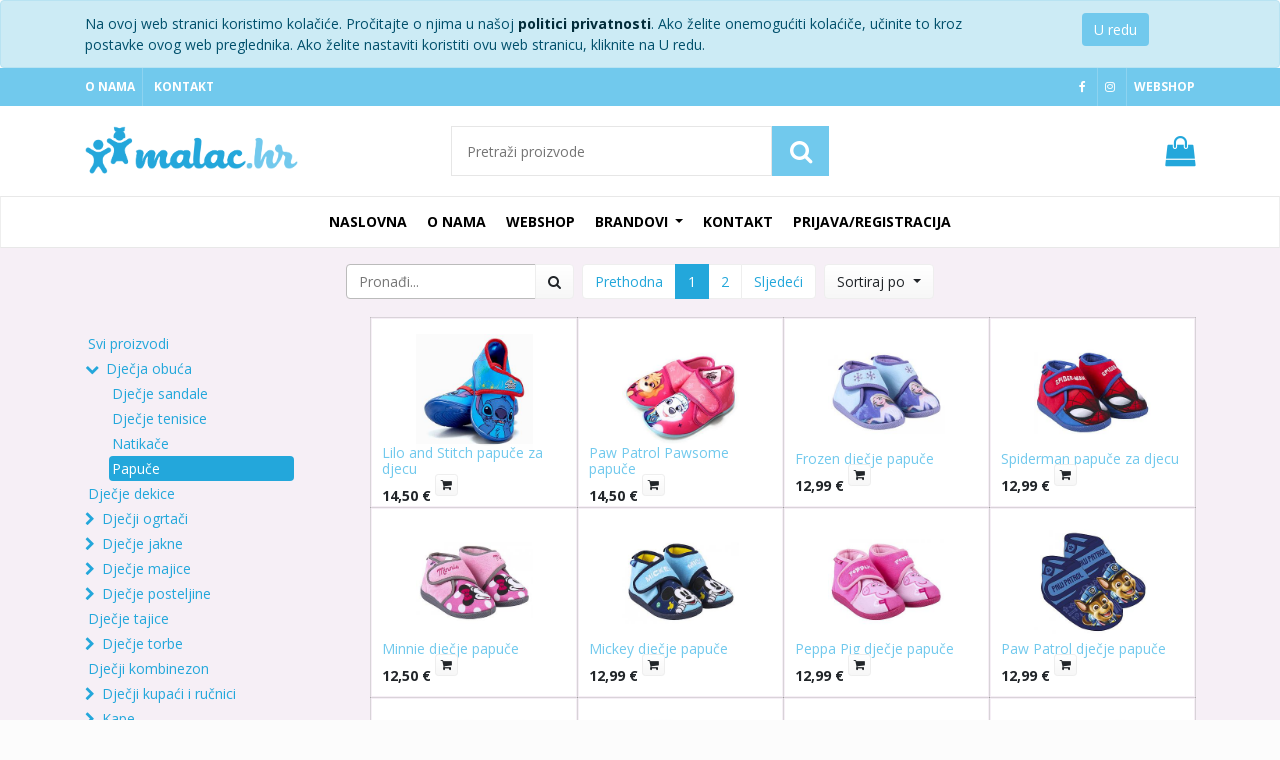

--- FILE ---
content_type: text/html; charset=utf-8
request_url: https://malac.hr/shop/category/djecja-obuca-papuce-25
body_size: 9743
content:

        
        <!DOCTYPE html>
        <html lang="hr-HR" data-website-id="1" data-oe-company-name="MALAC, obrt za trgovinu i usluge, vl. Darija Mićić Krušlin">
            <head>
                <meta charset="utf-8"/>
                <meta http-equiv="X-UA-Compatible" content="IE=edge,chrome=1"/>
                <meta name="viewport" content="width=device-width, initial-scale=1, user-scalable=no"/>
                <meta name="facebook-domain-verification" content="n3ndlanu1njrbeshekxlh7nnq4kv0o"/>

                <title>Webshop | Malac.hr - dječji asortiman za Vaše najmlađe i najslađe</title>
                <link type="image/x-icon" rel="shortcut icon" href="/web/image/website/1/favicon/"/>

                <script type="text/javascript">
                    var odoo = {
                        csrf_token: "93d04ac4f8134ca6a2b9f5036a0ca16ab4bd5459o",
                    };
                </script>
                
                <script>
!function(f,b,e,v,n,t,s)
{if(f.fbq)return;n=f.fbq=function(){n.callMethod?
n.callMethod.apply(n,arguments):n.queue.push(arguments)};
if(!f._fbq)f._fbq=n;n.push=n;n.loaded=!0;n.version='2.0';
n.queue=[];t=b.createElement(e);t.async=!0;
t.src=v;s=b.getElementsByTagName(e)[0];
s.parentNode.insertBefore(t,s)}(window, document,'script',
'https://connect.facebook.net/en_US/fbevents.js');
fbq('init', '106198564774611');
fbq('track', 'PageView');
</script>
<noscript><img height="1" width="1" style="display:none" src="https://www.facebook.com/tr?id=106198564774611&amp;ev=PageView&amp;noscript=1"/></noscript>

            <meta name="generator" content="Odoo"/>

            
            
            
            
            
            
                
                
                
                    
                        <meta property="og:type" content="website"/>
                    
                        <meta property="og:title" content="Papuče | Malac.hr - dječji asortiman za Vaše najmlađe i najslađe"/>
                    
                        <meta property="og:site_name" content="MALAC, obrt za trgovinu i usluge, vl. Darija Mićić Krušlin"/>
                    
                        <meta property="og:url" content="http://malac.hr/shop/category/djecja-obuca-papuce-25"/>
                    
                        <meta property="og:image" content="http://malac.hr/web/image/res.company/1/logo"/>
                    
                
                
                
                    
                        <meta name="twitter:card" content="summary_large_image"/>
                    
                        <meta name="twitter:title" content="Papuče | Malac.hr - dječji asortiman za Vaše najmlađe i najslađe"/>
                    
                        <meta name="twitter:image" content="http://malac.hr/web/image/res.company/1/logo"/>
                    
                
            

            
            
                
                    <link rel="alternate" hreflang="hr" href="http://malac.hr/shop/category/djecja-obuca-papuce-25"/>
                
            

            <script type="text/javascript">
                odoo.session_info = {
                    is_admin: false,
                    is_system: false,
                    is_frontend: true,
                    translationURL: '/website/translations',
                    is_website_user: true,
                    user_id: 4
                };
                
            </script>

            <link type="text/css" rel="stylesheet" href="/web/content/1878-387061d/1/web.assets_common.0.css"/>
            <link type="text/css" rel="stylesheet" href="/web/content/7311-2ae940c/1/web.assets_frontend.0.css"/>
            <link type="text/css" rel="stylesheet" href="/web/content/7312-2ae940c/1/web.assets_frontend.1.css"/>
            
            
            

            <script type="text/javascript" src="/web/content/1881-387061d/1/web.assets_common.js"></script>
            <script type="text/javascript" src="/web/content/7313-2ae940c/1/web.assets_frontend.js"></script>
            
            
            
        
            </head>
            <body>
                
            
        
            
        
        
            
                
                
            
        
        
    
    

            
            
        
    
            
        <div id="wrapwrap" class="   ">
                
        
    <div id="website_cookie_notice" class="container-fluid cc-cookies alert alert-info mb-0" role="alert">
        <div class="container">
            <div class="row">
                <div class="col-sm-10">
                    Na ovoj web stranici koristimo kolačiće. Pročitajte o njima u našoj <a href="/politika-privatnosti" class="alert-link">politici privatnosti</a>. 
                    Ako želite onemogućiti kolaćiče, učinite to kroz postavke ovog web preglednika. Ako želite nastaviti koristiti ovu web stranicu, kliknite na U redu.
                </div>
                <div class="col-sm-2 text-center">
                    <a class="btn btn-primary" href="#" style="background-color: #71C9ED; background-image:none; border:0;">U redu</a>
                </div>
            </div>
        </div>
    </div>

    <header class=" o_affix_enabled">
                   <section class="zaglavlje1">
                        <div class="container">
                            <div class="row">
                                <div class="col-md-4 col-6">
                                    <a href="/o-nama">O nama</a>
                                    <a href="/kontakt">Kontakt</a>
                                </div>
                                <div class="col-md-4">
                                    </div>
                                <div class="col-md-4 col-6">
                                    <a href="https://www.facebook.com/malachrvatska/" target="_blank"><span class="fa fa-facebook-f"></span></a>
                                    <a href="https://www.instagram.com/malac.hr/" target="_blank"><span class="fa fa-instagram"></span></a>
                                    <a href="/shop">Webshop</a>
                                </div>
                            </div>
                        </div>
                    </section>
                    <section class="zaglavlje2">
                        <div class="container">
                            <div class="row">
                                <div class="col-md-3">
                                    <a href="/"><img src="/web/image/1102/malac-logo.png"/></a>
                                </div>
                                <div class="col-md-6">
                                  <form action="/shop" method="get">
                                    <input type="text" name="search" class="search-query oe_search_box" placeholder="Pretraži proizvode" required=""/>
                                    <button type="submit" class="oe_search_button btn-malac" title="Traži">
                                      <i class="fa fa-search"></i>
                                    </button>
                                  </form>
                                </div>
                                <div class="col-md-3">
                                  
                                  <a href="/shop/cart" title="Košarica"><span class="fa fa-shopping-bag"></span> <sup class="o_animate_blink badge badge-malac"></sup></a>
                                </div>
                            </div>
                        </div>
                    </section>
                    <nav class="navbar navbar-expand-md navbar-light bg-light">
                        <div class="container">
                            <a href="/" class="navbar-brand logo">
            <span role="img" aria-label="Logo of MALAC, obrt za trgovinu i usluge, vl. Darija Mićić Krušlin" title="MALAC, obrt za trgovinu i usluge, vl. Darija Mićić Krušlin"><img src="/web/image/res.company/1/logo?unique=2bc0f0b" class="img img-fluid"/></span>
        </a>
    <button type="button" class="navbar-toggler" data-toggle="collapse" data-target="#top_menu_collapse">
                                <span class="navbar-toggler-icon"></span>
                            </button>
                            <div class="collapse navbar-collapse" id="top_menu_collapse">
                                <ul class="nav navbar-nav ml-auto mr-auto text-center o_menu_loading" id="top_menu">
                                    
        
            
    
    <li class="nav-item">
        <a role="menuitem" href="/" class="nav-link ">
            <span>Naslovna</span>
        </a>
    </li>
    

        
            
    
    <li class="nav-item">
        <a role="menuitem" href="/o-nama" class="nav-link ">
            <span>O nama</span>
        </a>
    </li>
    

        
            
    
    <li class="nav-item">
        <a role="menuitem" href="/shop" class="nav-link ">
            <span>Webshop</span>
        </a>
    </li>
    

        
            
    
    
    <li class="nav-item dropdown ">
        <a data-toggle="dropdown" href="#" class="nav-link dropdown-toggle">
            <span>Brandovi</span>
        </a>
        <ul class="dropdown-menu" role="menu">
            
                
    
    <li class="">
        <a role="menuitem" href="/page/product_brands" class="dropdown-item ">
            <span>Svi brandovi</span>
        </a>
    </li>
    

            
                
    
    <li class="">
        <a role="menuitem" href="/shop/brands?brand=45" class="dropdown-item ">
            <span>Avengers</span>
        </a>
    </li>
    

            
                
    
    <li class="">
        <a role="menuitem" href="/shop/brands?brand=37" class="dropdown-item ">
            <span>Barbie</span>
        </a>
    </li>
    

            
                
    
    <li class="">
        <a role="menuitem" href="/shop/brands?brand=47" class="dropdown-item ">
            <span>Batman</span>
        </a>
    </li>
    

            
                
    
    <li class="">
        <a role="menuitem" href="/shop/brands?brand=39" class="dropdown-item ">
            <span>Bing</span>
        </a>
    </li>
    

            
                
    
    <li class="">
        <a role="menuitem" href="/shop/brands?brand=28" class="dropdown-item ">
            <span>Disney</span>
        </a>
    </li>
    

            
                
    
    <li class="">
        <a role="menuitem" href="/shop/brands?brand=33" class="dropdown-item ">
            <span>FC Barcelona</span>
        </a>
    </li>
    

            
                
    
    <li class="">
        <a role="menuitem" href="/shop/brands?brand=46" class="dropdown-item ">
            <span>Fireman Sam</span>
        </a>
    </li>
    

            
                
    
    <li class="">
        <a role="menuitem" href="/shop/brands?brand=34" class="dropdown-item ">
            <span>LOL Suprise</span>
        </a>
    </li>
    

            
                
    
    <li class="">
        <a role="menuitem" href="/shop/brands?brand=29" class="dropdown-item ">
            <span>Masha and the bear</span>
        </a>
    </li>
    

            
                
    
    <li class="">
        <a role="menuitem" href="/shop/brands?brand=41" class="dropdown-item ">
            <span>Miraculous  Ladybug</span>
        </a>
    </li>
    

            
                
    
    <li class="">
        <a role="menuitem" href="/shop/brands?brand=44" class="dropdown-item ">
            <span>My Little Pony</span>
        </a>
    </li>
    

            
                
    
    <li class="">
        <a role="menuitem" href="/shop/brands?brand=31" class="dropdown-item ">
            <span>Paw Patrol</span>
        </a>
    </li>
    

            
                
    
    <li class="">
        <a role="menuitem" href="/shop/brands?brand=42" class="dropdown-item ">
            <span>Pepa pig</span>
        </a>
    </li>
    

            
                
    
    <li class="">
        <a role="menuitem" href="/shop/brands?brand=50" class="dropdown-item ">
            <span>Sam in Fireghter</span>
        </a>
    </li>
    

            
                
    
    <li class="">
        <a role="menuitem" href="/shop/brands?brand=43" class="dropdown-item ">
            <span>Shimmer and Shine</span>
        </a>
    </li>
    

            
                
    
    <li class="">
        <a role="menuitem" href="/shop/brands?brand=38" class="dropdown-item ">
            <span>Shimmer bag and Shine</span>
        </a>
    </li>
    

            
                
    
    <li class="">
        <a role="menuitem" href="/shop/brands?brand=36" class="dropdown-item ">
            <span>Spiderman</span>
        </a>
    </li>
    

            
                
    
    <li class="">
        <a role="menuitem" href="/shop/brands?brand=35" class="dropdown-item ">
            <span>Sponge Bob</span>
        </a>
    </li>
    

            
                
    
    <li class="">
        <a role="menuitem" href="/shop/brands?brand=30" class="dropdown-item ">
            <span>Super Wings</span>
        </a>
    </li>
    

            
                
    
    <li class="">
        <a role="menuitem" href="/shop/brands?brand=26" class="dropdown-item ">
            <span>Thomas&amp;Friends</span>
        </a>
    </li>
    

            
                
    
    <li class="">
        <a role="menuitem" href="/shop/brands?brand=32" class="dropdown-item ">
            <span>Transformers</span>
        </a>
    </li>
    

            
                
    
    <li class="">
        <a role="menuitem" href="/shop/brands?brand=40" class="dropdown-item ">
            <span>Trolls</span>
        </a>
    </li>
    

            
                
    
    <li class="">
        <a role="menuitem" href="/shop/brands?brand=49" class="dropdown-item ">
            <span>Unicorn</span>
        </a>
    </li>
    

            
        </ul>
    </li>

        
            
    
    <li class="nav-item">
        <a role="menuitem" href="/kontakt" class="nav-link ">
            <span>Kontakt</span>
        </a>
    </li>
    

        
    
            
            <li class="nav-item divider d-none"></li> <li id="my_cart" class="nav-item d-none">
                <a href="/shop/cart" class="nav-link">
                    <i class="fa fa-shopping-cart"></i>
                    Košarica <sup class="my_cart_quantity badge badge-malac" data-order-id=""></sup>
                </a>
            </li>
        
                                    
                                
            <li class="nav-item divider"></li>
            <li class="nav-item">
                <a class="nav-link" href="/web/login">
                    Prijava/registracija
                </a>
            </li>
        </ul>
                            </div>
                        </div>
                    </nav>
                </header>
                <main>
                    
                    
            
            <div id="wrap" class="js_sale pt-2">
                <div class="oe_structure" id="oe_structure_website_sale_products_1"></div>
                <div class="container py-2 oe_website_sale">
                    <div class="products_pager form-inline justify-content-center">
                        
        <form method="get" action="/shop/category/djecja-obuca-papuce-25?category=25" class="o_website_sale_search">
            
            
    <div class="input-group">
        <input type="text" name="search" class="search-query form-control oe_search_box" placeholder="Pronađi..." value=""/>
        <div class="input-group-append">
            <button type="submit" class="btn btn-secondary oe_search_button" aria-label="Traži" title="Traži"><i class="fa fa-search"></i></button>
        </div>
    </div>

        </form>
    
                        
        
        <div class="dropdown d-none ml-2">
            
            <a role="button" href="#" class="dropdown-toggle btn btn-secondary" data-toggle="dropdown">
                Javni cjenik
            </a>
            <div class="dropdown-menu" role="menu">
                
                    <a role="menuitem" class="dropdown-item" href="/shop/change_pricelist/1">
                        <span class="switcher_pricelist" data-pl_id="1">Javni cjenik</span>
                    </a>
                
            </div>
        </div>
    
                        
        <ul class=" pagination m-0 ml-2">
            <li class="page-item disabled">
                <a class="page-link" href="">Prethodna</a>
            </li>
            
                <li class="page-item active"> <a class="page-link" href="/shop/category/djecja-obuca-papuce-25">1</a></li>
            
                <li class="page-item "> <a class="page-link" href="/shop/category/djecja-obuca-papuce-25/page/2">2</a></li>
            
            <li class="page-item ">
                <a class="page-link" href="/shop/category/djecja-obuca-papuce-25/page/2">Sljedeći</a>
            </li>
        </ul>
    
            
            
            
            
            
            
            <div class="dropdown ml-2 dropdown_sorty_by">
                <a role="button" href="#" class="dropdown-toggle btn btn-secondary" data-toggle="dropdown">
                    
                        <span>Sortiraj po</span>
                    
                </a>
                <div class="dropdown-menu" role="menu">
                    
                        <a role="menuitem" rel="noindex,nofollow" class="dropdown-item" href="/shop?order=list_price+desc&amp;category=25">
                            <span>Cijena: veća prema manjoj</span>
                        </a>
                    
                        <a role="menuitem" rel="noindex,nofollow" class="dropdown-item" href="/shop?order=list_price+asc&amp;category=25">
                            <span>Cijena: manja prema većoj</span>
                        </a>
                    
                        <a role="menuitem" rel="noindex,nofollow" class="dropdown-item" href="/shop?order=name+asc&amp;category=25">
                            <span>Nazivu: A do Z</span>
                        </a>
                    
                        <a role="menuitem" rel="noindex,nofollow" class="dropdown-item" href="/shop?order=name+desc&amp;category=25">
                            <span>Nazivu: Z do A</span>
                        </a>
                    
                </div>
            </div>
        
                    </div>
                    <div class="row mt-3">
                        <div class="col-lg-3 d-none d-md-block" id="products_grid_before">
            <ul class="nav nav-pills flex-column mt16 obojaj_linkove2" id="o_shop_collapse_category">
                <li class="nav-item">
                    <a href="/shop" class="nav-link o_not_editable">Svi proizvodi</a>
                </li>
                
                    
        <li class="nav-item">
            <i role="img" style="color: #23A7DB;" class="fa fa-chevron-down" title="Unfold" aria-label="Unfold"></i>
            <a href="/shop/category/djecja-obuca-45" class="nav-link">Dječja obuća</a>
            <ul class="nav nav-pills flex-column nav-hierarchy" style="display:block;">
                
                    
                        
        <li class="nav-item">
            
            <a href="/shop/category/djecja-obuca-djecje-sandale-31" class="nav-link">Dječje sandale</a>
            
        </li>
    
                    
                
                    
                        
        <li class="nav-item">
            
            <a href="/shop/category/djecja-obuca-djecje-tenisice-32" class="nav-link">Dječje tenisice</a>
            
        </li>
    
                    
                
                    
                        
        <li class="nav-item">
            
            <a href="/shop/category/djecja-obuca-natikace-24" class="nav-link">Natikače</a>
            
        </li>
    
                    
                
                    
                        
        <li class="nav-item">
            
            <a href="/shop/category/djecja-obuca-papuce-25" class="nav-link active">Papuče</a>
            
        </li>
    
                    
                
            </ul>
        </li>
    
                
                    
        <li class="nav-item">
            
            <a href="/shop/category/djecje-dekice-53" class="nav-link">Dječje dekice</a>
            
        </li>
    
                
                    
        <li class="nav-item">
            <i role="img" style="color: #23A7DB;" class="fa fa-chevron-right" title="Fold" aria-label="Fold"></i>
            <a href="/shop/category/djecji-ogrtaci-47" class="nav-link">Dječji ogrtači</a>
            <ul class="nav nav-pills flex-column nav-hierarchy" style="display:none;">
                
                    
                        
        <li class="nav-item">
            
            <a href="/shop/category/djecji-ogrtaci-ogrtaci-za-djecu-48" class="nav-link">Ogrtači za djecu</a>
            
        </li>
    
                    
                
            </ul>
        </li>
    
                
                    
        <li class="nav-item">
            <i role="img" style="color: #23A7DB;" class="fa fa-chevron-right" title="Fold" aria-label="Fold"></i>
            <a href="/shop/category/djecje-jakne-29" class="nav-link">Dječje jakne</a>
            <ul class="nav nav-pills flex-column nav-hierarchy" style="display:none;">
                
                    
                        
        <li class="nav-item">
            
            <a href="/shop/category/djecje-jakne-kabanice-56" class="nav-link">Kabanice</a>
            
        </li>
    
                    
                
                    
                        
        <li class="nav-item">
            
            <a href="/shop/category/djecje-jakne-djecje-vjetrovke-41" class="nav-link">Dječje Vjetrovke</a>
            
        </li>
    
                    
                
            </ul>
        </li>
    
                
                    
        <li class="nav-item">
            <i role="img" style="color: #23A7DB;" class="fa fa-chevron-right" title="Fold" aria-label="Fold"></i>
            <a href="/shop/category/djecje-majice-28" class="nav-link">Dječje majice</a>
            <ul class="nav nav-pills flex-column nav-hierarchy" style="display:none;">
                
                    
                        
        <li class="nav-item">
            
            <a href="/shop/category/djecje-majice-djecje-veste-44" class="nav-link">Dječje veste</a>
            
        </li>
    
                    
                
            </ul>
        </li>
    
                
                    
        <li class="nav-item">
            <i role="img" style="color: #23A7DB;" class="fa fa-chevron-right" title="Fold" aria-label="Fold"></i>
            <a href="/shop/category/djecje-posteljine-27" class="nav-link">Dječje posteljine</a>
            <ul class="nav nav-pills flex-column nav-hierarchy" style="display:none;">
                
                    
                        
        <li class="nav-item">
            
            <a href="/shop/category/djecje-posteljine-plahte-37" class="nav-link">Plahte</a>
            
        </li>
    
                    
                
            </ul>
        </li>
    
                
                    
        <li class="nav-item">
            
            <a href="/shop/category/djecje-tajice-43" class="nav-link">Dječje tajice</a>
            
        </li>
    
                
                    
        <li class="nav-item">
            <i role="img" style="color: #23A7DB;" class="fa fa-chevron-right" title="Fold" aria-label="Fold"></i>
            <a href="/shop/category/djecje-torbe-26" class="nav-link">Dječje torbe</a>
            <ul class="nav nav-pills flex-column nav-hierarchy" style="display:none;">
                
                    
                        
        <li class="nav-item">
            
            <a href="/shop/category/djecje-torbe-ruksaci-34" class="nav-link">Ruksaci</a>
            
        </li>
    
                    
                
            </ul>
        </li>
    
                
                    
        <li class="nav-item">
            
            <a href="/shop/category/djecji-kombinezon-38" class="nav-link">Dječji kombinezon</a>
            
        </li>
    
                
                    
        <li class="nav-item">
            <i role="img" style="color: #23A7DB;" class="fa fa-chevron-right" title="Fold" aria-label="Fold"></i>
            <a href="/shop/category/djecji-kupaci-i-rucnici-39" class="nav-link">Dječji kupaći i ručnici</a>
            <ul class="nav nav-pills flex-column nav-hierarchy" style="display:none;">
                
                    
                        
        <li class="nav-item">
            
            <a href="/shop/category/djecji-kupaci-i-rucnici-rucnici-36" class="nav-link">Ručnici</a>
            
        </li>
    
                    
                
            </ul>
        </li>
    
                
                    
        <li class="nav-item">
            <i role="img" style="color: #23A7DB;" class="fa fa-chevron-right" title="Fold" aria-label="Fold"></i>
            <a href="/shop/category/kape-23" class="nav-link">Kape</a>
            <ul class="nav nav-pills flex-column nav-hierarchy" style="display:none;">
                
                    
                        
        <li class="nav-item">
            
            <a href="/shop/category/kape-kapa-rukavice-33" class="nav-link">Kapa+rukavice</a>
            
        </li>
    
                    
                
            </ul>
        </li>
    
                
                    
        <li class="nav-item">
            <i role="img" style="color: #23A7DB;" class="fa fa-chevron-right" title="Fold" aria-label="Fold"></i>
            <a href="/shop/category/pidzame-30" class="nav-link">Pidžame</a>
            <ul class="nav nav-pills flex-column nav-hierarchy" style="display:none;">
                
                    
                        
        <li class="nav-item">
            
            <a href="/shop/category/pidzame-donji-ves-54" class="nav-link">Donji veš</a>
            
        </li>
    
                    
                
            </ul>
        </li>
    
                
                    
        <li class="nav-item">
            <i role="img" style="color: #23A7DB;" class="fa fa-chevron-right" title="Fold" aria-label="Fold"></i>
            <a href="/shop/category/set-za-kuhinju-35" class="nav-link">Set za kuhinju</a>
            <ul class="nav nav-pills flex-column nav-hierarchy" style="display:none;">
                
                    
                        
        <li class="nav-item">
            
            <a href="/shop/category/set-za-kuhinju-posue-za-djecu-42" class="nav-link">Posuđe za djecu</a>
            
        </li>
    
                    
                
            </ul>
        </li>
    
                
                    
        <li class="nav-item">
            
            <a href="/shop/category/trenirke-40" class="nav-link">Trenirke</a>
            
        </li>
    
                
                    
        <li class="nav-item">
            <i role="img" style="color: #23A7DB;" class="fa fa-chevron-right" title="Fold" aria-label="Fold"></i>
            <a href="/shop/category/malac-accessories-51" class="nav-link">Malac Accessories</a>
            <ul class="nav nav-pills flex-column nav-hierarchy" style="display:none;">
                
                    
                        
        <li class="nav-item">
            
            <a href="/shop/category/malac-accessories-dekorativni-jastuci-55" class="nav-link">Dekorativni jastuci</a>
            
        </li>
    
                    
                
                    
                        
        <li class="nav-item">
            
            <a href="/shop/category/malac-accessories-aluminijske-bocice-za-djecu-52" class="nav-link">Aluminijske bočice za djecu</a>
            
        </li>
    
                    
                
                    
                        
        <li class="nav-item">
            
            <a href="/shop/category/malac-accessories-zidni-satovi-za-djecu-50" class="nav-link">Zidni satovi za djecu</a>
            
        </li>
    
                    
                
            </ul>
        </li>
    
                
            </ul>
        
            <form class="js_attributes" method="get">
                <input type="hidden" name="category" value="25"/>
                <input type="hidden" name="search" value=""/>
                <ul class="nav nav-pills flex-column mt16">
                    
                        <li class="nav-item">
                            <div>
                                <strong>Boja</strong>
                            </div>
                            
                                <select class="form-control" name="attrib">
                                    <option value=""></option>
                                    
                                        <option value="16-209">crna sa uzorkom</option>
                                    
                                        <option value="16-147">svjetlo plava</option>
                                    
                                        <option value="16-148">tamno plava</option>
                                    
                                        <option value="16-149">žuta</option>
                                    
                                        <option value="16-150">bijelocrvena</option>
                                    
                                        <option value="16-203">crveno-žuta</option>
                                    
                                        <option value="16-15">bijela</option>
                                    
                                        <option value="16-16">siva</option>
                                    
                                        <option value="16-17">roza</option>
                                    
                                        <option value="16-18">plava</option>
                                    
                                        <option value="16-19">crna</option>
                                    
                                        <option value="16-20">crvena</option>
                                    
                                        <option value="16-21">tamno crvena</option>
                                    
                                        <option value="16-22">plavo-crvena</option>
                                    
                                        <option value="16-23">tamno roza</option>
                                    
                                        <option value="16-24">svjetlo roza</option>
                                    
                                        <option value="16-25">zelena</option>
                                    
                                        <option value="16-26">svjetlo ljubičasta</option>
                                    
                                        <option value="16-27">tamno ljubičasta</option>
                                    
                                        <option value="16-28">ljubičasta</option>
                                    
                                        <option value="16-205">crveno-siva</option>
                                    
                                        <option value="16-206">sivo-plava</option>
                                    
                                        <option value="16-210">roza sa uzorkom</option>
                                    
                                        <option value="16-211">traper uzorak</option>
                                    
                                        <option value="16-212">crvena sa uzorkom</option>
                                    
                                        <option value="16-214">plava sa tamnim printom</option>
                                    
                                        <option value="16-215">plava sa svijetlim printom</option>
                                    
                                        <option value="16-216">sivi rub</option>
                                    
                                        <option value="16-217">rozi rub</option>
                                    
                                        <option value="16-220">rozo-sivs</option>
                                    
                                        <option value="16-221">rozo-siva</option>
                                    
                                        <option value="16-223">tirkizna</option>
                                    
                                        <option value="16-224">tamno plava s uzorkom</option>
                                    
                                        <option value="16-225">crvena s uzorkom</option>
                                    
                                        <option value="16-226">plava s uzorkom</option>
                                    
                                        <option value="16-227">rozo ljubičasta</option>
                                    
                                        <option value="16-229">crveno-crna</option>
                                    
                                        <option value="16-262">siva sa uzorkom</option>
                                    
                                        <option value="16-264">bijela sa uzorkom</option>
                                    
                                        <option value="16-272">smeđa</option>
                                    
                                        <option value="16-278">zeleni čep</option>
                                    
                                        <option value="16-279">plavi čep</option>
                                    
                                        <option value="16-280">crveni čep</option>
                                    
                                        <option value="16-281">bijeli čep</option>
                                    
                                        <option value="16-282">rozi čep</option>
                                    
                                        <option value="16-283">ljubičasti čep</option>
                                    
                                        <option value="16-285">zlatna</option>
                                    
                                        <option value="16-290">plava sa uzorkom</option>
                                    
                                        <option value="16-303">plavi rub</option>
                                    
                                        <option value="16-304">crveni rub</option>
                                    
                                        <option value="16-316">plavi uzorak</option>
                                    
                                        <option value="16-317">rozi uzorak</option>
                                    
                                        <option value="16-321">žute naramenice</option>
                                    
                                        <option value="16-322">roze naramenice</option>
                                    
                                        <option value="16-323">rozo plava</option>
                                    
                                        <option value="16-329">rozo-bijela</option>
                                    
                                        <option value="16-354">svjetlo plava </option>
                                    
                                        <option value="16-360">žuta sa uzorkom</option>
                                    
                                        <option value="16-387">ljubičasta sa uzorkom</option>
                                    
                                </select>
                            
                            
                            
                        </li>
                    
                        <li class="nav-item">
                            <div>
                                <strong>Broj</strong>
                            </div>
                            
                                <select class="form-control" name="attrib">
                                    <option value=""></option>
                                    
                                        <option value="123-189">23/24</option>
                                    
                                        <option value="123-190">25/26</option>
                                    
                                        <option value="123-191">27/28</option>
                                    
                                        <option value="123-192">29/30</option>
                                    
                                        <option value="123-193">31/32</option>
                                    
                                        <option value="123-194">33/34</option>
                                    
                                        <option value="123-195">26/27</option>
                                    
                                        <option value="123-196">28/29</option>
                                    
                                        <option value="123-197">30/31</option>
                                    
                                        <option value="123-198">32/33</option>
                                    
                                        <option value="123-199">34/35</option>
                                    
                                        <option value="123-134">23</option>
                                    
                                        <option value="123-135">24</option>
                                    
                                        <option value="123-136">25</option>
                                    
                                        <option value="123-137">26</option>
                                    
                                        <option value="123-138">27</option>
                                    
                                        <option value="123-139">28</option>
                                    
                                        <option value="123-140">29</option>
                                    
                                        <option value="123-141">30</option>
                                    
                                        <option value="123-142">31</option>
                                    
                                        <option value="123-143">32</option>
                                    
                                        <option value="123-144">33</option>
                                    
                                        <option value="123-145">34</option>
                                    
                                        <option value="123-146">35</option>
                                    
                                        <option value="123-273">21</option>
                                    
                                        <option value="123-274">22</option>
                                    
                                        <option value="123-286">24/25</option>
                                    
                                        <option value="123-287">23/25</option>
                                    
                                        <option value="123-288">26/28</option>
                                    
                                        <option value="123-289">30/32</option>
                                    
                                        <option value="123-300">24/26</option>
                                    
                                        <option value="123-301">28/30</option>
                                    
                                        <option value="123-302">32/34</option>
                                    
                                        <option value="123-313">22/23</option>
                                    
                                        <option value="123-357">23/26</option>
                                    
                                        <option value="123-358">27/30</option>
                                    
                                        <option value="123-359">31/34</option>
                                    
                                </select>
                            
                            
                            
                        </li>
                    
                </ul>
            </form>
        </div>
                        <div class="col-lg-9" id="products_grid">
                            <table width="100%">
                                <tbody>
                                    <tr>
                                        <td width="25.0%"></td><td width="25.0%"></td><td width="25.0%"></td><td width="25.0%"></td>
                                    </tr>
                                    <tr>
                                        
                                            
                                                
                                                <td class="oe_product oe_grid oe-height-2 ">
                                                    <div class="oe_product_cart" data-publish="on">
                                                        
                                                        
        

        

        <form action="/shop/cart/update" method="post">
            <input type="hidden" name="csrf_token" value="e98aa6a9613c70ba26752540f5e9d0ff54fc9109o1769343074"/>
            <div itemscope="itemscope" itemtype="http://schema.org/Product">
                <div class="ribbon-wrapper">
                    <a href="#" role="button" class="ribbon btn btn-danger">Prodaja</a>
                </div>
                <div class="oe_product_image">
                    <a itemprop="url" href="/shop/product/lilo-and-stitch-papuce-za-djecu-15235?category=25">
                        <span><img src="/web/image/product.template/15235/image/300x300?unique=acb38ce" class="img img-fluid"/></span>
                    </a>
                </div>
                
                <section>
                    <h6 class="obojaj_linkove">
                        <a itemprop="name" href="/shop/product/lilo-and-stitch-papuce-za-djecu-15235?category=25" content="Lilo and Stitch papuče za djecu">Lilo and Stitch papuče za djecu</a>
                        
                    </h6>
                    <div itemprop="offers" itemscope="itemscope" itemtype="http://schema.org/Offer" class="product_price">
                        <b>
                            <del data-oe-type="monetary" data-oe-expression="combination_info['list_price']" style="white-space: nowrap;" class="text-danger mr8 d-none"><span class="oe_currency_value">14,50</span> €</del>
                            
                            <span data-oe-type="monetary" data-oe-expression="combination_info['price']"><span class="oe_currency_value">14,50</span> €</span>
                            <span itemprop="price" style="display:none;">14.5</span>
                            <span itemprop="priceCurrency" style="display:none;">EUR</span>
                        </b>
                    
            
            <input name="product_id" type="hidden" value="19949"/>
            
                <a href="#" role="button" class="btn btn-secondary btn-sm a-submit" aria-label="Shopping cart" title="Shopping cart" style="margin-top:-25px;">
                    <span class="fa fa-shopping-cart"></span>
                </a>
            
        </div>
                </section>
            </div>
        </form>
    
                                                    </div>
                                                </td>
                                            
                                            
                                        
                                            
                                                
                                                <td class="oe_product oe_grid oe-height-2 ">
                                                    <div class="oe_product_cart" data-publish="on">
                                                        
                                                        
        

        

        <form action="/shop/cart/update" method="post">
            <input type="hidden" name="csrf_token" value="e98aa6a9613c70ba26752540f5e9d0ff54fc9109o1769343074"/>
            <div itemscope="itemscope" itemtype="http://schema.org/Product">
                <div class="ribbon-wrapper">
                    <a href="#" role="button" class="ribbon btn btn-danger">Prodaja</a>
                </div>
                <div class="oe_product_image">
                    <a itemprop="url" href="/shop/product/paw-patrol-pawsome-papuce-15234?category=25">
                        <span><img src="/web/image/product.template/15234/image/300x300?unique=51e3604" class="img img-fluid"/></span>
                    </a>
                </div>
                
                <section>
                    <h6 class="obojaj_linkove">
                        <a itemprop="name" href="/shop/product/paw-patrol-pawsome-papuce-15234?category=25" content="Paw Patrol Pawsome papuče">Paw Patrol Pawsome papuče</a>
                        
                    </h6>
                    <div itemprop="offers" itemscope="itemscope" itemtype="http://schema.org/Offer" class="product_price">
                        <b>
                            <del data-oe-type="monetary" data-oe-expression="combination_info['list_price']" style="white-space: nowrap;" class="text-danger mr8 d-none"><span class="oe_currency_value">14,50</span> €</del>
                            
                            <span data-oe-type="monetary" data-oe-expression="combination_info['price']"><span class="oe_currency_value">14,50</span> €</span>
                            <span itemprop="price" style="display:none;">14.5</span>
                            <span itemprop="priceCurrency" style="display:none;">EUR</span>
                        </b>
                    
            
            <input name="product_id" type="hidden" value="19943"/>
            
                <a href="#" role="button" class="btn btn-secondary btn-sm a-submit" aria-label="Shopping cart" title="Shopping cart" style="margin-top:-25px;">
                    <span class="fa fa-shopping-cart"></span>
                </a>
            
        </div>
                </section>
            </div>
        </form>
    
                                                    </div>
                                                </td>
                                            
                                            
                                        
                                            
                                                
                                                <td class="oe_product oe_grid oe-height-2 ">
                                                    <div class="oe_product_cart" data-publish="on">
                                                        
                                                        
        

        

        <form action="/shop/cart/update" method="post">
            <input type="hidden" name="csrf_token" value="e98aa6a9613c70ba26752540f5e9d0ff54fc9109o1769343074"/>
            <div itemscope="itemscope" itemtype="http://schema.org/Product">
                <div class="ribbon-wrapper">
                    <a href="#" role="button" class="ribbon btn btn-danger">Prodaja</a>
                </div>
                <div class="oe_product_image">
                    <a itemprop="url" href="/shop/product/frozen-djecje-papuce-2433?category=25">
                        <span><img src="/web/image/product.template/2433/image/300x300?unique=9fc8823" class="img img-fluid"/></span>
                    </a>
                </div>
                
                <section>
                    <h6 class="obojaj_linkove">
                        <a itemprop="name" href="/shop/product/frozen-djecje-papuce-2433?category=25" content="Frozen dječje papuče">Frozen dječje papuče</a>
                        
                    </h6>
                    <div itemprop="offers" itemscope="itemscope" itemtype="http://schema.org/Offer" class="product_price">
                        <b>
                            <del data-oe-type="monetary" data-oe-expression="combination_info['list_price']" style="white-space: nowrap;" class="text-danger mr8 d-none"><span class="oe_currency_value">12,99</span> €</del>
                            
                            <span data-oe-type="monetary" data-oe-expression="combination_info['price']"><span class="oe_currency_value">12,99</span> €</span>
                            <span itemprop="price" style="display:none;">12.99</span>
                            <span itemprop="priceCurrency" style="display:none;">EUR</span>
                        </b>
                    
            
            <input name="product_id" type="hidden" value="6985"/>
            
                <a href="#" role="button" class="btn btn-secondary btn-sm a-submit" aria-label="Shopping cart" title="Shopping cart" style="margin-top:-25px;">
                    <span class="fa fa-shopping-cart"></span>
                </a>
            
        </div>
                </section>
            </div>
        </form>
    
                                                    </div>
                                                </td>
                                            
                                            
                                        
                                            
                                                
                                                <td class="oe_product oe_grid oe-height-2 ">
                                                    <div class="oe_product_cart" data-publish="on">
                                                        
                                                        
        

        

        <form action="/shop/cart/update" method="post">
            <input type="hidden" name="csrf_token" value="e98aa6a9613c70ba26752540f5e9d0ff54fc9109o1769343074"/>
            <div itemscope="itemscope" itemtype="http://schema.org/Product">
                <div class="ribbon-wrapper">
                    <a href="#" role="button" class="ribbon btn btn-danger">Prodaja</a>
                </div>
                <div class="oe_product_image">
                    <a itemprop="url" href="/shop/product/spiderman-papuce-za-djecu-2296?category=25">
                        <span><img src="/web/image/product.template/2296/image/300x300?unique=66c7915" class="img img-fluid"/></span>
                    </a>
                </div>
                
                <section>
                    <h6 class="obojaj_linkove">
                        <a itemprop="name" href="/shop/product/spiderman-papuce-za-djecu-2296?category=25" content="Spiderman papuče za djecu">Spiderman papuče za djecu</a>
                        
                    </h6>
                    <div itemprop="offers" itemscope="itemscope" itemtype="http://schema.org/Offer" class="product_price">
                        <b>
                            <del data-oe-type="monetary" data-oe-expression="combination_info['list_price']" style="white-space: nowrap;" class="text-danger mr8 d-none"><span class="oe_currency_value">12,99</span> €</del>
                            
                            <span data-oe-type="monetary" data-oe-expression="combination_info['price']"><span class="oe_currency_value">12,99</span> €</span>
                            <span itemprop="price" style="display:none;">12.99</span>
                            <span itemprop="priceCurrency" style="display:none;">EUR</span>
                        </b>
                    
            
            <input name="product_id" type="hidden" value="6687"/>
            
                <a href="#" role="button" class="btn btn-secondary btn-sm a-submit" aria-label="Shopping cart" title="Shopping cart" style="margin-top:-25px;">
                    <span class="fa fa-shopping-cart"></span>
                </a>
            
        </div>
                </section>
            </div>
        </form>
    
                                                    </div>
                                                </td>
                                            
                                            
                                        
                                    </tr><tr>
                                        
                                            
                                                
                                                <td class="oe_product oe_grid oe-height-2 ">
                                                    <div class="oe_product_cart" data-publish="on">
                                                        
                                                        
        

        

        <form action="/shop/cart/update" method="post">
            <input type="hidden" name="csrf_token" value="e98aa6a9613c70ba26752540f5e9d0ff54fc9109o1769343074"/>
            <div itemscope="itemscope" itemtype="http://schema.org/Product">
                <div class="ribbon-wrapper">
                    <a href="#" role="button" class="ribbon btn btn-danger">Prodaja</a>
                </div>
                <div class="oe_product_image">
                    <a itemprop="url" href="/shop/product/minnie-djecje-papuce-2272?category=25">
                        <span><img src="/web/image/product.template/2272/image/300x300?unique=8baa7e1" class="img img-fluid"/></span>
                    </a>
                </div>
                
                <section>
                    <h6 class="obojaj_linkove">
                        <a itemprop="name" href="/shop/product/minnie-djecje-papuce-2272?category=25" content="Minnie dječje papuče">Minnie dječje papuče</a>
                        
                    </h6>
                    <div itemprop="offers" itemscope="itemscope" itemtype="http://schema.org/Offer" class="product_price">
                        <b>
                            <del data-oe-type="monetary" data-oe-expression="combination_info['list_price']" style="white-space: nowrap;" class="text-danger mr8 d-none"><span class="oe_currency_value">12,50</span> €</del>
                            
                            <span data-oe-type="monetary" data-oe-expression="combination_info['price']"><span class="oe_currency_value">12,50</span> €</span>
                            <span itemprop="price" style="display:none;">12.5</span>
                            <span itemprop="priceCurrency" style="display:none;">EUR</span>
                        </b>
                    
            
            <input name="product_id" type="hidden" value="6637"/>
            
                <a href="#" role="button" class="btn btn-secondary btn-sm a-submit" aria-label="Shopping cart" title="Shopping cart" style="margin-top:-25px;">
                    <span class="fa fa-shopping-cart"></span>
                </a>
            
        </div>
                </section>
            </div>
        </form>
    
                                                    </div>
                                                </td>
                                            
                                            
                                        
                                            
                                                
                                                <td class="oe_product oe_grid oe-height-2 ">
                                                    <div class="oe_product_cart" data-publish="on">
                                                        
                                                        
        

        

        <form action="/shop/cart/update" method="post">
            <input type="hidden" name="csrf_token" value="e98aa6a9613c70ba26752540f5e9d0ff54fc9109o1769343074"/>
            <div itemscope="itemscope" itemtype="http://schema.org/Product">
                <div class="ribbon-wrapper">
                    <a href="#" role="button" class="ribbon btn btn-danger">Prodaja</a>
                </div>
                <div class="oe_product_image">
                    <a itemprop="url" href="/shop/product/mickey-djecje-papuce-2271?category=25">
                        <span><img src="/web/image/product.template/2271/image/300x300?unique=9678a0c" class="img img-fluid"/></span>
                    </a>
                </div>
                
                <section>
                    <h6 class="obojaj_linkove">
                        <a itemprop="name" href="/shop/product/mickey-djecje-papuce-2271?category=25" content="Mickey dječje papuče">Mickey dječje papuče</a>
                        
                    </h6>
                    <div itemprop="offers" itemscope="itemscope" itemtype="http://schema.org/Offer" class="product_price">
                        <b>
                            <del data-oe-type="monetary" data-oe-expression="combination_info['list_price']" style="white-space: nowrap;" class="text-danger mr8 d-none"><span class="oe_currency_value">12,99</span> €</del>
                            
                            <span data-oe-type="monetary" data-oe-expression="combination_info['price']"><span class="oe_currency_value">12,99</span> €</span>
                            <span itemprop="price" style="display:none;">12.99</span>
                            <span itemprop="priceCurrency" style="display:none;">EUR</span>
                        </b>
                    
            
            <input name="product_id" type="hidden" value="6631"/>
            
                <a href="#" role="button" class="btn btn-secondary btn-sm a-submit" aria-label="Shopping cart" title="Shopping cart" style="margin-top:-25px;">
                    <span class="fa fa-shopping-cart"></span>
                </a>
            
        </div>
                </section>
            </div>
        </form>
    
                                                    </div>
                                                </td>
                                            
                                            
                                        
                                            
                                                
                                                <td class="oe_product oe_grid oe-height-2 ">
                                                    <div class="oe_product_cart" data-publish="on">
                                                        
                                                        
        

        

        <form action="/shop/cart/update" method="post">
            <input type="hidden" name="csrf_token" value="e98aa6a9613c70ba26752540f5e9d0ff54fc9109o1769343074"/>
            <div itemscope="itemscope" itemtype="http://schema.org/Product">
                <div class="ribbon-wrapper">
                    <a href="#" role="button" class="ribbon btn btn-danger">Prodaja</a>
                </div>
                <div class="oe_product_image">
                    <a itemprop="url" href="/shop/product/peppa-pig-djecje-papuce-2270?category=25">
                        <span><img src="/web/image/product.template/2270/image/300x300?unique=f45b56a" class="img img-fluid"/></span>
                    </a>
                </div>
                
                <section>
                    <h6 class="obojaj_linkove">
                        <a itemprop="name" href="/shop/product/peppa-pig-djecje-papuce-2270?category=25" content="Peppa Pig dječje papuče">Peppa Pig dječje papuče</a>
                        
                    </h6>
                    <div itemprop="offers" itemscope="itemscope" itemtype="http://schema.org/Offer" class="product_price">
                        <b>
                            <del data-oe-type="monetary" data-oe-expression="combination_info['list_price']" style="white-space: nowrap;" class="text-danger mr8 d-none"><span class="oe_currency_value">12,99</span> €</del>
                            
                            <span data-oe-type="monetary" data-oe-expression="combination_info['price']"><span class="oe_currency_value">12,99</span> €</span>
                            <span itemprop="price" style="display:none;">12.99</span>
                            <span itemprop="priceCurrency" style="display:none;">EUR</span>
                        </b>
                    
            
            <input name="product_id" type="hidden" value="6625"/>
            
                <a href="#" role="button" class="btn btn-secondary btn-sm a-submit" aria-label="Shopping cart" title="Shopping cart" style="margin-top:-25px;">
                    <span class="fa fa-shopping-cart"></span>
                </a>
            
        </div>
                </section>
            </div>
        </form>
    
                                                    </div>
                                                </td>
                                            
                                            
                                        
                                            
                                                
                                                <td class="oe_product oe_grid oe-height-2 ">
                                                    <div class="oe_product_cart" data-publish="on">
                                                        
                                                        
        

        

        <form action="/shop/cart/update" method="post">
            <input type="hidden" name="csrf_token" value="e98aa6a9613c70ba26752540f5e9d0ff54fc9109o1769343074"/>
            <div itemscope="itemscope" itemtype="http://schema.org/Product">
                <div class="ribbon-wrapper">
                    <a href="#" role="button" class="ribbon btn btn-danger">Prodaja</a>
                </div>
                <div class="oe_product_image">
                    <a itemprop="url" href="/shop/product/paw-patrol-djecje-papuce-2269?category=25">
                        <span><img src="/web/image/product.template/2269/image/300x300?unique=e2193d9" class="img img-fluid"/></span>
                    </a>
                </div>
                
                <section>
                    <h6 class="obojaj_linkove">
                        <a itemprop="name" href="/shop/product/paw-patrol-djecje-papuce-2269?category=25" content="Paw Patrol dječje papuče">Paw Patrol dječje papuče</a>
                        
                    </h6>
                    <div itemprop="offers" itemscope="itemscope" itemtype="http://schema.org/Offer" class="product_price">
                        <b>
                            <del data-oe-type="monetary" data-oe-expression="combination_info['list_price']" style="white-space: nowrap;" class="text-danger mr8 d-none"><span class="oe_currency_value">12,99</span> €</del>
                            
                            <span data-oe-type="monetary" data-oe-expression="combination_info['price']"><span class="oe_currency_value">12,99</span> €</span>
                            <span itemprop="price" style="display:none;">12.99</span>
                            <span itemprop="priceCurrency" style="display:none;">EUR</span>
                        </b>
                    
            
            <input name="product_id" type="hidden" value="6619"/>
            
                <a href="#" role="button" class="btn btn-secondary btn-sm a-submit" aria-label="Shopping cart" title="Shopping cart" style="margin-top:-25px;">
                    <span class="fa fa-shopping-cart"></span>
                </a>
            
        </div>
                </section>
            </div>
        </form>
    
                                                    </div>
                                                </td>
                                            
                                            
                                        
                                    </tr><tr>
                                        
                                            
                                                
                                                <td class="oe_product oe_grid oe-height-2 ">
                                                    <div class="oe_product_cart" data-publish="on">
                                                        
                                                        
        

        

        <form action="/shop/cart/update" method="post">
            <input type="hidden" name="csrf_token" value="e98aa6a9613c70ba26752540f5e9d0ff54fc9109o1769343074"/>
            <div itemscope="itemscope" itemtype="http://schema.org/Product">
                <div class="ribbon-wrapper">
                    <a href="#" role="button" class="ribbon btn btn-danger">Prodaja</a>
                </div>
                <div class="oe_product_image">
                    <a itemprop="url" href="/shop/product/minnie-djecje-zimske-papuce-2230?category=25">
                        <span><img src="/web/image/product.template/2230/image/300x300?unique=bbed716" class="img img-fluid"/></span>
                    </a>
                </div>
                
                <section>
                    <h6 class="obojaj_linkove">
                        <a itemprop="name" href="/shop/product/minnie-djecje-zimske-papuce-2230?category=25" content="Minnie dječje zimske papuče">Minnie dječje zimske papuče</a>
                        
                    </h6>
                    <div itemprop="offers" itemscope="itemscope" itemtype="http://schema.org/Offer" class="product_price">
                        <b>
                            <del data-oe-type="monetary" data-oe-expression="combination_info['list_price']" style="white-space: nowrap;" class="text-danger mr8 d-none"><span class="oe_currency_value">5,99</span> €</del>
                            
                            <span data-oe-type="monetary" data-oe-expression="combination_info['price']"><span class="oe_currency_value">5,99</span> €</span>
                            <span itemprop="price" style="display:none;">5.99</span>
                            <span itemprop="priceCurrency" style="display:none;">EUR</span>
                        </b>
                    
            
            <input name="product_id" type="hidden" value="6539"/>
            
                <a href="#" role="button" class="btn btn-secondary btn-sm a-submit" aria-label="Shopping cart" title="Shopping cart" style="margin-top:-25px;">
                    <span class="fa fa-shopping-cart"></span>
                </a>
            
        </div>
                </section>
            </div>
        </form>
    
                                                    </div>
                                                </td>
                                            
                                            
                                        
                                            
                                                
                                                <td class="oe_product oe_grid oe-height-2 ">
                                                    <div class="oe_product_cart" data-publish="on">
                                                        
                                                        
        

        

        <form action="/shop/cart/update" method="post">
            <input type="hidden" name="csrf_token" value="e98aa6a9613c70ba26752540f5e9d0ff54fc9109o1769343074"/>
            <div itemscope="itemscope" itemtype="http://schema.org/Product">
                <div class="ribbon-wrapper">
                    <a href="#" role="button" class="ribbon btn btn-danger">Prodaja</a>
                </div>
                <div class="oe_product_image">
                    <a itemprop="url" href="/shop/product/cars-papuce-za-djecu-2104?category=25">
                        <span><img src="/web/image/product.template/2104/image/300x300?unique=3fe9c4e" class="img img-fluid"/></span>
                    </a>
                </div>
                
                <section>
                    <h6 class="obojaj_linkove">
                        <a itemprop="name" href="/shop/product/cars-papuce-za-djecu-2104?category=25" content="Cars papuče za djecu">Cars papuče za djecu</a>
                        
                    </h6>
                    <div itemprop="offers" itemscope="itemscope" itemtype="http://schema.org/Offer" class="product_price">
                        <b>
                            <del data-oe-type="monetary" data-oe-expression="combination_info['list_price']" style="white-space: nowrap;" class="text-danger mr8 d-none"><span class="oe_currency_value">10,99</span> €</del>
                            
                            <span data-oe-type="monetary" data-oe-expression="combination_info['price']"><span class="oe_currency_value">10,99</span> €</span>
                            <span itemprop="price" style="display:none;">10.99</span>
                            <span itemprop="priceCurrency" style="display:none;">EUR</span>
                        </b>
                    
            
            <input name="product_id" type="hidden" value="6106"/>
            
                <a href="#" role="button" class="btn btn-secondary btn-sm a-submit" aria-label="Shopping cart" title="Shopping cart" style="margin-top:-25px;">
                    <span class="fa fa-shopping-cart"></span>
                </a>
            
        </div>
                </section>
            </div>
        </form>
    
                                                    </div>
                                                </td>
                                            
                                            
                                        
                                            
                                                
                                                <td class="oe_product oe_grid oe-height-2 ">
                                                    <div class="oe_product_cart" data-publish="on">
                                                        
                                                        
        

        

        <form action="/shop/cart/update" method="post">
            <input type="hidden" name="csrf_token" value="e98aa6a9613c70ba26752540f5e9d0ff54fc9109o1769343074"/>
            <div itemscope="itemscope" itemtype="http://schema.org/Product">
                <div class="ribbon-wrapper">
                    <a href="#" role="button" class="ribbon btn btn-danger">Prodaja</a>
                </div>
                <div class="oe_product_image">
                    <a itemprop="url" href="/shop/product/spiderman-papuce-za-djecu-2101?category=25">
                        <span><img src="/web/image/product.template/2101/image/300x300?unique=34b9282" class="img img-fluid"/></span>
                    </a>
                </div>
                
                <section>
                    <h6 class="obojaj_linkove">
                        <a itemprop="name" href="/shop/product/spiderman-papuce-za-djecu-2101?category=25" content="Spiderman papuče za djecu">Spiderman papuče za djecu</a>
                        
                    </h6>
                    <div itemprop="offers" itemscope="itemscope" itemtype="http://schema.org/Offer" class="product_price">
                        <b>
                            <del data-oe-type="monetary" data-oe-expression="combination_info['list_price']" style="white-space: nowrap;" class="text-danger mr8 d-none"><span class="oe_currency_value">12,99</span> €</del>
                            
                            <span data-oe-type="monetary" data-oe-expression="combination_info['price']"><span class="oe_currency_value">12,99</span> €</span>
                            <span itemprop="price" style="display:none;">12.99</span>
                            <span itemprop="priceCurrency" style="display:none;">EUR</span>
                        </b>
                    
            
            <input name="product_id" type="hidden" value="6062"/>
            
                <a href="#" role="button" class="btn btn-secondary btn-sm a-submit" aria-label="Shopping cart" title="Shopping cart" style="margin-top:-25px;">
                    <span class="fa fa-shopping-cart"></span>
                </a>
            
        </div>
                </section>
            </div>
        </form>
    
                                                    </div>
                                                </td>
                                            
                                            
                                        
                                            
                                                
                                                <td class="oe_product oe_grid oe-height-2 ">
                                                    <div class="oe_product_cart" data-publish="on">
                                                        
                                                        
        

        

        <form action="/shop/cart/update" method="post">
            <input type="hidden" name="csrf_token" value="e98aa6a9613c70ba26752540f5e9d0ff54fc9109o1769343074"/>
            <div itemscope="itemscope" itemtype="http://schema.org/Product">
                <div class="ribbon-wrapper">
                    <a href="#" role="button" class="ribbon btn btn-danger">Prodaja</a>
                </div>
                <div class="oe_product_image">
                    <a itemprop="url" href="/shop/product/frozen-djecje-zimske-slapice-2032?category=25">
                        <span><img src="/web/image/product.template/2032/image/300x300?unique=ac24b71" class="img img-fluid"/></span>
                    </a>
                </div>
                
                <section>
                    <h6 class="obojaj_linkove">
                        <a itemprop="name" href="/shop/product/frozen-djecje-zimske-slapice-2032?category=25" content="Frozen dječje zimske šlapice">Frozen dječje zimske šlapice</a>
                        
                    </h6>
                    <div itemprop="offers" itemscope="itemscope" itemtype="http://schema.org/Offer" class="product_price">
                        <b>
                            <del data-oe-type="monetary" data-oe-expression="combination_info['list_price']" style="white-space: nowrap;" class="text-danger mr8 d-none"><span class="oe_currency_value">5,99</span> €</del>
                            
                            <span data-oe-type="monetary" data-oe-expression="combination_info['price']"><span class="oe_currency_value">5,99</span> €</span>
                            <span itemprop="price" style="display:none;">5.99</span>
                            <span itemprop="priceCurrency" style="display:none;">EUR</span>
                        </b>
                    
            
            <input name="product_id" type="hidden" value="5721"/>
            
                <a href="#" role="button" class="btn btn-secondary btn-sm a-submit" aria-label="Shopping cart" title="Shopping cart" style="margin-top:-25px;">
                    <span class="fa fa-shopping-cart"></span>
                </a>
            
        </div>
                </section>
            </div>
        </form>
    
                                                    </div>
                                                </td>
                                            
                                            
                                        
                                    </tr><tr>
                                        
                                            
                                                
                                                <td class="oe_product oe_grid oe-height-2 ">
                                                    <div class="oe_product_cart" data-publish="on">
                                                        
                                                        
        

        

        <form action="/shop/cart/update" method="post">
            <input type="hidden" name="csrf_token" value="e98aa6a9613c70ba26752540f5e9d0ff54fc9109o1769343074"/>
            <div itemscope="itemscope" itemtype="http://schema.org/Product">
                <div class="ribbon-wrapper">
                    <a href="#" role="button" class="ribbon btn btn-danger">Prodaja</a>
                </div>
                <div class="oe_product_image">
                    <a itemprop="url" href="/shop/product/3005-frozen-djecje-zimske-slapice-2010?category=25">
                        <span><img src="/web/image/product.template/2010/image/300x300?unique=3cd8c5b" class="img img-fluid"/></span>
                    </a>
                </div>
                
                <section>
                    <h6 class="obojaj_linkove">
                        <a itemprop="name" href="/shop/product/3005-frozen-djecje-zimske-slapice-2010?category=25" content="Frozen dječje zimske šlapice">Frozen dječje zimske šlapice</a>
                        
                    </h6>
                    <div itemprop="offers" itemscope="itemscope" itemtype="http://schema.org/Offer" class="product_price">
                        <b>
                            <del data-oe-type="monetary" data-oe-expression="combination_info['list_price']" style="white-space: nowrap;" class="text-danger mr8 d-none"><span class="oe_currency_value">6,50</span> €</del>
                            
                            <span data-oe-type="monetary" data-oe-expression="combination_info['price']"><span class="oe_currency_value">6,50</span> €</span>
                            <span itemprop="price" style="display:none;">6.5</span>
                            <span itemprop="priceCurrency" style="display:none;">EUR</span>
                        </b>
                    
            
            <input name="product_id" type="hidden" value="7000"/>
            
                <a href="#" role="button" class="btn btn-secondary btn-sm a-submit" aria-label="Shopping cart" title="Shopping cart" style="margin-top:-25px;">
                    <span class="fa fa-shopping-cart"></span>
                </a>
            
        </div>
                </section>
            </div>
        </form>
    
                                                    </div>
                                                </td>
                                            
                                            
                                        
                                            
                                                
                                                <td class="oe_product oe_grid oe-height-2 ">
                                                    <div class="oe_product_cart" data-publish="on">
                                                        
                                                        
        

        

        <form action="/shop/cart/update" method="post">
            <input type="hidden" name="csrf_token" value="e98aa6a9613c70ba26752540f5e9d0ff54fc9109o1769343074"/>
            <div itemscope="itemscope" itemtype="http://schema.org/Product">
                <div class="ribbon-wrapper">
                    <a href="#" role="button" class="ribbon btn btn-danger">Prodaja</a>
                </div>
                <div class="oe_product_image">
                    <a itemprop="url" href="/shop/product/1905-minnie-zimske-slapice-2009?category=25">
                        <span><img src="/web/image/product.template/2009/image/300x300?unique=e56f863" class="img img-fluid"/></span>
                    </a>
                </div>
                
                <section>
                    <h6 class="obojaj_linkove">
                        <a itemprop="name" href="/shop/product/1905-minnie-zimske-slapice-2009?category=25" content="Minnie zimske šlapice">Minnie zimske šlapice</a>
                        
                    </h6>
                    <div itemprop="offers" itemscope="itemscope" itemtype="http://schema.org/Offer" class="product_price">
                        <b>
                            <del data-oe-type="monetary" data-oe-expression="combination_info['list_price']" style="white-space: nowrap;" class="text-danger mr8 d-none"><span class="oe_currency_value">6,50</span> €</del>
                            
                            <span data-oe-type="monetary" data-oe-expression="combination_info['price']"><span class="oe_currency_value">6,50</span> €</span>
                            <span itemprop="price" style="display:none;">6.5</span>
                            <span itemprop="priceCurrency" style="display:none;">EUR</span>
                        </b>
                    
            
            <input name="product_id" type="hidden" value="5629"/>
            
                <a href="#" role="button" class="btn btn-secondary btn-sm a-submit" aria-label="Shopping cart" title="Shopping cart" style="margin-top:-25px;">
                    <span class="fa fa-shopping-cart"></span>
                </a>
            
        </div>
                </section>
            </div>
        </form>
    
                                                    </div>
                                                </td>
                                            
                                            
                                        
                                            
                                                
                                                <td class="oe_product oe_grid oe-height-2 ">
                                                    <div class="oe_product_cart" data-publish="on">
                                                        
                                                        
        

        

        <form action="/shop/cart/update" method="post">
            <input type="hidden" name="csrf_token" value="e98aa6a9613c70ba26752540f5e9d0ff54fc9109o1769343074"/>
            <div itemscope="itemscope" itemtype="http://schema.org/Product">
                <div class="ribbon-wrapper">
                    <a href="#" role="button" class="ribbon btn btn-danger">Prodaja</a>
                </div>
                <div class="oe_product_image">
                    <a itemprop="url" href="/shop/product/1856-mickey-djecje-zimske-slapice-2008?category=25">
                        <span><img src="/web/image/product.template/2008/image/300x300?unique=32032b8" class="img img-fluid"/></span>
                    </a>
                </div>
                
                <section>
                    <h6 class="obojaj_linkove">
                        <a itemprop="name" href="/shop/product/1856-mickey-djecje-zimske-slapice-2008?category=25" content="Mickey dječje zimske šlapice">Mickey dječje zimske šlapice</a>
                        
                    </h6>
                    <div itemprop="offers" itemscope="itemscope" itemtype="http://schema.org/Offer" class="product_price">
                        <b>
                            <del data-oe-type="monetary" data-oe-expression="combination_info['list_price']" style="white-space: nowrap;" class="text-danger mr8 d-none"><span class="oe_currency_value">6,50</span> €</del>
                            
                            <span data-oe-type="monetary" data-oe-expression="combination_info['price']"><span class="oe_currency_value">6,50</span> €</span>
                            <span itemprop="price" style="display:none;">6.5</span>
                            <span itemprop="priceCurrency" style="display:none;">EUR</span>
                        </b>
                    
            
            <input name="product_id" type="hidden" value="5628"/>
            
                <a href="#" role="button" class="btn btn-secondary btn-sm a-submit" aria-label="Shopping cart" title="Shopping cart" style="margin-top:-25px;">
                    <span class="fa fa-shopping-cart"></span>
                </a>
            
        </div>
                </section>
            </div>
        </form>
    
                                                    </div>
                                                </td>
                                            
                                            
                                        
                                            
                                                
                                                <td class="oe_product oe_grid oe-height-2 ">
                                                    <div class="oe_product_cart" data-publish="on">
                                                        
                                                        
        

        

        <form action="/shop/cart/update" method="post">
            <input type="hidden" name="csrf_token" value="e98aa6a9613c70ba26752540f5e9d0ff54fc9109o1769343074"/>
            <div itemscope="itemscope" itemtype="http://schema.org/Product">
                <div class="ribbon-wrapper">
                    <a href="#" role="button" class="ribbon btn btn-danger">Prodaja</a>
                </div>
                <div class="oe_product_image">
                    <a itemprop="url" href="/shop/product/paw-patrol-djecje-papuce-394?category=25">
                        <span><img src="/web/image/product.template/394/image/300x300?unique=27a52df" class="img img-fluid"/></span>
                    </a>
                </div>
                
                <section>
                    <h6 class="obojaj_linkove">
                        <a itemprop="name" href="/shop/product/paw-patrol-djecje-papuce-394?category=25" content="Paw Patrol dječje papuče">Paw Patrol dječje papuče</a>
                        
                    </h6>
                    <div itemprop="offers" itemscope="itemscope" itemtype="http://schema.org/Offer" class="product_price">
                        <b>
                            <del data-oe-type="monetary" data-oe-expression="combination_info['list_price']" style="white-space: nowrap;" class="text-danger mr8 d-none"><span class="oe_currency_value">11,50</span> €</del>
                            
                            <span data-oe-type="monetary" data-oe-expression="combination_info['price']"><span class="oe_currency_value">11,50</span> €</span>
                            <span itemprop="price" style="display:none;">11.5</span>
                            <span itemprop="priceCurrency" style="display:none;">EUR</span>
                        </b>
                    
            
            <input name="product_id" type="hidden" value="3881"/>
            
                <a href="#" role="button" class="btn btn-secondary btn-sm a-submit" aria-label="Shopping cart" title="Shopping cart" style="margin-top:-25px;">
                    <span class="fa fa-shopping-cart"></span>
                </a>
            
        </div>
                </section>
            </div>
        </form>
    
                                                    </div>
                                                </td>
                                            
                                            
                                        
                                    </tr><tr>
                                        
                                            
                                                
                                                <td class="oe_product oe_grid oe-height-2 ">
                                                    <div class="oe_product_cart" data-publish="on">
                                                        
                                                        
        

        

        <form action="/shop/cart/update" method="post">
            <input type="hidden" name="csrf_token" value="e98aa6a9613c70ba26752540f5e9d0ff54fc9109o1769343074"/>
            <div itemscope="itemscope" itemtype="http://schema.org/Product">
                <div class="ribbon-wrapper">
                    <a href="#" role="button" class="ribbon btn btn-danger">Prodaja</a>
                </div>
                <div class="oe_product_image">
                    <a itemprop="url" href="/shop/product/minnie-djecje-zimske-papuce-393?category=25">
                        <span><img src="/web/image/product.template/393/image/300x300?unique=3ff673b" class="img img-fluid"/></span>
                    </a>
                </div>
                
                <section>
                    <h6 class="obojaj_linkove">
                        <a itemprop="name" href="/shop/product/minnie-djecje-zimske-papuce-393?category=25" content="Minnie dječje zimske papuče">Minnie dječje zimske papuče</a>
                        
                    </h6>
                    <div itemprop="offers" itemscope="itemscope" itemtype="http://schema.org/Offer" class="product_price">
                        <b>
                            <del data-oe-type="monetary" data-oe-expression="combination_info['list_price']" style="white-space: nowrap;" class="text-danger mr8 d-none"><span class="oe_currency_value">5,99</span> €</del>
                            
                            <span data-oe-type="monetary" data-oe-expression="combination_info['price']"><span class="oe_currency_value">5,99</span> €</span>
                            <span itemprop="price" style="display:none;">5.99</span>
                            <span itemprop="priceCurrency" style="display:none;">EUR</span>
                        </b>
                    
            
            <input name="product_id" type="hidden" value="3794"/>
            
                <a href="#" role="button" class="btn btn-secondary btn-sm a-submit" aria-label="Shopping cart" title="Shopping cart" style="margin-top:-25px;">
                    <span class="fa fa-shopping-cart"></span>
                </a>
            
        </div>
                </section>
            </div>
        </form>
    
                                                    </div>
                                                </td>
                                            
                                            
                                        
                                            
                                                
                                                <td class="oe_product oe_grid oe-height-2 ">
                                                    <div class="oe_product_cart" data-publish="on">
                                                        
                                                        
        

        

        <form action="/shop/cart/update" method="post">
            <input type="hidden" name="csrf_token" value="e98aa6a9613c70ba26752540f5e9d0ff54fc9109o1769343074"/>
            <div itemscope="itemscope" itemtype="http://schema.org/Product">
                <div class="ribbon-wrapper">
                    <a href="#" role="button" class="ribbon btn btn-danger">Prodaja</a>
                </div>
                <div class="oe_product_image">
                    <a itemprop="url" href="/shop/product/mickey-djecje-zimske-papuce-392?category=25">
                        <span><img src="/web/image/product.template/392/image/300x300?unique=95b43f0" class="img img-fluid"/></span>
                    </a>
                </div>
                
                <section>
                    <h6 class="obojaj_linkove">
                        <a itemprop="name" href="/shop/product/mickey-djecje-zimske-papuce-392?category=25" content="Mickey dječje zimske papuče">Mickey dječje zimske papuče</a>
                        
                    </h6>
                    <div itemprop="offers" itemscope="itemscope" itemtype="http://schema.org/Offer" class="product_price">
                        <b>
                            <del data-oe-type="monetary" data-oe-expression="combination_info['list_price']" style="white-space: nowrap;" class="text-danger mr8 d-none"><span class="oe_currency_value">5,99</span> €</del>
                            
                            <span data-oe-type="monetary" data-oe-expression="combination_info['price']"><span class="oe_currency_value">5,99</span> €</span>
                            <span itemprop="price" style="display:none;">5.99</span>
                            <span itemprop="priceCurrency" style="display:none;">EUR</span>
                        </b>
                    
            
            <input name="product_id" type="hidden" value="3786"/>
            
                <a href="#" role="button" class="btn btn-secondary btn-sm a-submit" aria-label="Shopping cart" title="Shopping cart" style="margin-top:-25px;">
                    <span class="fa fa-shopping-cart"></span>
                </a>
            
        </div>
                </section>
            </div>
        </form>
    
                                                    </div>
                                                </td>
                                            
                                            
                                        
                                            
                                                
                                                <td class="oe_product oe_grid oe-height-2 ">
                                                    <div class="oe_product_cart" data-publish="on">
                                                        
                                                        
        

        

        <form action="/shop/cart/update" method="post">
            <input type="hidden" name="csrf_token" value="e98aa6a9613c70ba26752540f5e9d0ff54fc9109o1769343074"/>
            <div itemscope="itemscope" itemtype="http://schema.org/Product">
                <div class="ribbon-wrapper">
                    <a href="#" role="button" class="ribbon btn btn-danger">Prodaja</a>
                </div>
                <div class="oe_product_image">
                    <a itemprop="url" href="/shop/product/mickey-djecje-zimske-papuce-390?category=25">
                        <span><img src="/web/image/product.template/390/image/300x300?unique=833ace7" class="img img-fluid"/></span>
                    </a>
                </div>
                
                <section>
                    <h6 class="obojaj_linkove">
                        <a itemprop="name" href="/shop/product/mickey-djecje-zimske-papuce-390?category=25" content="Mickey dječje zimske papuče">Mickey dječje zimske papuče</a>
                        
                    </h6>
                    <div itemprop="offers" itemscope="itemscope" itemtype="http://schema.org/Offer" class="product_price">
                        <b>
                            <del data-oe-type="monetary" data-oe-expression="combination_info['list_price']" style="white-space: nowrap;" class="text-danger mr8 d-none"><span class="oe_currency_value">5,99</span> €</del>
                            
                            <span data-oe-type="monetary" data-oe-expression="combination_info['price']"><span class="oe_currency_value">5,99</span> €</span>
                            <span itemprop="price" style="display:none;">5.99</span>
                            <span itemprop="priceCurrency" style="display:none;">EUR</span>
                        </b>
                    
            
            <input name="product_id" type="hidden" value="3778"/>
            
                <a href="#" role="button" class="btn btn-secondary btn-sm a-submit" aria-label="Shopping cart" title="Shopping cart" style="margin-top:-25px;">
                    <span class="fa fa-shopping-cart"></span>
                </a>
            
        </div>
                </section>
            </div>
        </form>
    
                                                    </div>
                                                </td>
                                            
                                            
                                        
                                            
                                                
                                                <td class="oe_product oe_grid oe-height-2 ">
                                                    <div class="oe_product_cart" data-publish="on">
                                                        
                                                        
        

        

        <form action="/shop/cart/update" method="post">
            <input type="hidden" name="csrf_token" value="e98aa6a9613c70ba26752540f5e9d0ff54fc9109o1769343074"/>
            <div itemscope="itemscope" itemtype="http://schema.org/Product">
                <div class="ribbon-wrapper">
                    <a href="#" role="button" class="ribbon btn btn-danger">Prodaja</a>
                </div>
                <div class="oe_product_image">
                    <a itemprop="url" href="/shop/product/barbie-djecje-papuce-389?category=25">
                        <span><img src="/web/image/product.template/389/image/300x300?unique=db3e118" class="img img-fluid"/></span>
                    </a>
                </div>
                
                <section>
                    <h6 class="obojaj_linkove">
                        <a itemprop="name" href="/shop/product/barbie-djecje-papuce-389?category=25" content="Barbie dječje papuče">Barbie dječje papuče</a>
                        
                    </h6>
                    <div itemprop="offers" itemscope="itemscope" itemtype="http://schema.org/Offer" class="product_price">
                        <b>
                            <del data-oe-type="monetary" data-oe-expression="combination_info['list_price']" style="white-space: nowrap;" class="text-danger mr8 d-none"><span class="oe_currency_value">10,99</span> €</del>
                            
                            <span data-oe-type="monetary" data-oe-expression="combination_info['price']"><span class="oe_currency_value">10,99</span> €</span>
                            <span itemprop="price" style="display:none;">10.99</span>
                            <span itemprop="priceCurrency" style="display:none;">EUR</span>
                        </b>
                    
            
            <input name="product_id" type="hidden" value="3622"/>
            
                <a href="#" role="button" class="btn btn-secondary btn-sm a-submit" aria-label="Shopping cart" title="Shopping cart" style="margin-top:-25px;">
                    <span class="fa fa-shopping-cart"></span>
                </a>
            
        </div>
                </section>
            </div>
        </form>
    
                                                    </div>
                                                </td>
                                            
                                            
                                        
                                    </tr>
                                </tbody>
                            </table>
                            
                        </div>
                    </div>
                    <div class="products_pager form-inline justify-content-center mt-3">
                        
        <ul class=" pagination m-0 ">
            <li class="page-item disabled">
                <a class="page-link" href="">Prethodna</a>
            </li>
            
                <li class="page-item active"> <a class="page-link" href="/shop/category/djecja-obuca-papuce-25">1</a></li>
            
                <li class="page-item "> <a class="page-link" href="/shop/category/djecja-obuca-papuce-25/page/2">2</a></li>
            
            <li class="page-item ">
                <a class="page-link" href="/shop/category/djecja-obuca-papuce-25/page/2">Sljedeći</a>
            </li>
        </ul>
    
                    </div>
                </div>
                <div class="oe_structure mb32" id="oe_structure_website_sale_products_2"></div>
            </div>
        
                </main>
                <footer class="bg-light o_footer">
                    <div id="footer" class="oe_structure oe_structure_solo">
      <section>
        <div class="container">
          <div class="row">
            <div class="col-lg-3">
              <p>
                <img src="/web/image/1102/malac-logo.png"/>
              </p>
              <p><b>MALAC, obrt za trgovinu i usluge</b><br/>vl. Darija Mićić Krušlin<br/>Ulica Ivice Lovinčića 11<br/>10360 Sesvete</p>
              <p><b>OIB:</b> 98348141053</p>
            </div>
            <div class="col-lg-3">
              <p>Navigacija</p>
              <p>
                <a href="/"><span class="fa fa-caret-right"></span> Početna</a>
              </p>
              <p>
                <a href="/shop"><span class="fa fa-caret-right"></span> Webshop</a>
              </p>
              <p>
                <a href="/o-nama"><span class="fa fa-caret-right"></span> O nama</a>
              </p>
              <p>
                <a href="/kontakt"><span class="fa fa-caret-right"></span> Kontakt</a>
              </p>
            </div>
            <div class="col-lg-3">
              <p>Informacije</p>
              <p>
                <a href="/uvjeti-prodaje"><span class="fa fa-caret-right"></span> Uvjeti prodaje</a>
              </p>
              <p>
                <a href="/nacini-placanja"><span class="fa fa-caret-right"></span> Načini plaćanja</a>
              </p>
              <p>
                <a href="/dostava-i-povrat-robe"><span class="fa fa-caret-right"></span> Dostava i povrat robe</a>
              </p>
              <p>
                <a href="/politika-privatnosti"><span class="fa fa-caret-right"></span> Politika privatnosti<br/></a>
              </p>
              <p>
                <a href="https://ec.europa.eu/consumers/odr/main/index.cfm?event=main.home2.show&amp;lng=HR" target="_blank"><span class="fa fa-caret-right"></span> Internetsko rješavanje sporova</a>
              </p>
            </div>
            <div class="col-lg-3">
              <p>Kontakt</p>
              <p>
                <b>E-mail:</b>
                <a href="mailto:info@malac.hr">info@malac.hr</a>
              </p>
              <p><b>IBAN:</b>&nbsp;HR40 2402 0061 1403 8446 4<br/>Erste&amp;Steiermärkische Bank d.d.</p>
            </div>
          </div>
          <div class="row">
            <div class="col-lg-12 text-center">
                <img src="/web/image/1625/CorvusPAY.png" height="40"/>
                <a href="https://www.mastercard.hr/hr-hr/consumers/find-card-products/debit-cards/maestro-debit.html" target="_blank"><img src="https://cdn0.erstegroup.com/content/sites/hr/ecc/www_erstecardclub_hr/hr/za-prodajna-mjesta/korisne-informacije/logotipovi-i-obiljezja/_jcr_content/mainParsys/sectionwithheadline_740210180/items/textwithimage/image.fitIn.w210.png/15295678277661529567768044.png" height="44"/></a>
                <a href="https://www.mastercard.hr/hr-hr.html" target="_blank"><img src="https://cdn0.erstegroup.com/content/sites/hr/ecc/www_erstecardclub_hr/hr/za-prodajna-mjesta/korisne-informacije/logotipovi-i-obiljezja/_jcr_content/mainParsys/sectionwithheadline_1026656409/items/textwithimage/image.fitIn.w210.png/14944909493121481199581142.png" height="40"/></a>
                <a href="https://www.visa.com.hr/" target="_blank"><img src="https://www.wspay.info/payment-info/Visa50.gif" height="50"/></a>
                &nbsp;&nbsp; <a href="https://www.erstebank.hr/hr/poslovni-klijenti/racuni-i-placanja/karticno-poslovanje/debitne-kartice/3d-usluge" target="_blank"><img src="/web/image/1638/securecode.png" height="30"/></a>
                &nbsp;&nbsp; <a href="https://www.erstebank.hr/hr/poslovni-klijenti/racuni-i-placanja/karticno-poslovanje/debitne-kartice/3d-usluge" target="_blank"><img src="/web/image/1640/visa-verified.png" height="30"/></a>
            </div>
          </div>
        </div>
      </section>
      <section>
        <div class="container">
          <div class="row">
            <div class="col-lg-6 col-8 col-sm-6"><script>document.write(new Date().getFullYear())</script>. © MALAC, obrt za trgovinu i usluge
                            <br/><span>Dizajn i izrada: <a href="http://www.e-sustavi.hr" target="_blank">e-Sustavi d.o.o.</a></span>
                        </div>
            <div class="col-lg-6 col-4 col-sm-6">
              <a href="https://www.facebook.com/malachrvatska/" target="_blank">
                <span class="fa fa-facebook-f"></span>
              </a>
              <a href="https://www.instagram.com/malac.hr/" target="_blank">
                <span class="fa fa-instagram"></span>
              </a>
            </div>
          </div>
        </div>
      </section>
    </div>
  <div class="o_footer_copyright" style="display:none">
            <div class="container">
                <div class="row">
                    <div class="col-lg-6 text-muted text-center text-md-left">
                        <span>Copyright &copy;</span> <span itemprop="name">MALAC, obrt za trgovinu i usluge, vl. Darija Mićić Krušlin</span>
            <span class="terms_of_use">-
                <a href="/legal/terms-of-use">Terms of use</a>
            </span>
        
            <span class="privacy_policy">-
                <a href="/legal/privacy-policy">Privacy Policy</a>
            </span>
        
            <span class="legal_advice">-
                <a href="/legal/advice">Legal Advice</a>
            </span>
        
                        
    

                    </div>
                    <div class="col-lg-6 text-right o_not_editable">
                        
    <div class="o_brand_promotion">
                Podržano od  <a target="_blank" class="badge badge-danger" href="http://www.odoo.com/page/website-builder?utm_source=db&amp;utm_medium=website">Odoo</a>,
broj 1 <a target="_blank" href="http://www.odoo.com/page/e-commerce?utm_source=db&amp;utm_medium=website">Open Source eCommerce</a>.
            </div>
        
                    </div>
                </div>
            </div>
        </div>
    </footer>
            </div>
        <script id="tracking_code">
            (function(i,s,o,g,r,a,m){i['GoogleAnalyticsObject']=r;i[r]=i[r]||function(){
            (i[r].q=i[r].q||[]).push(arguments)},i[r].l=1*new Date();a=s.createElement(o),
            m=s.getElementsByTagName(o)[0];a.async=1;a.src=g;m.parentNode.insertBefore(a,m)
            })(window,document,'script','//www.google-analytics.com/analytics.js','ga');

            ga('create', _.str.trim('UA-171494172-1'), 'auto');
            ga('send','pageview');
        </script>
    
        
            </body>
        </html>
    
    
    

--- FILE ---
content_type: text/plain
request_url: https://www.google-analytics.com/j/collect?v=1&_v=j102&a=564894020&t=pageview&_s=1&dl=https%3A%2F%2Fmalac.hr%2Fshop%2Fcategory%2Fdjecja-obuca-papuce-25&ul=en-us%40posix&dt=Webshop%20%7C%20Malac.hr%20-%20dje%C4%8Dji%20asortiman%20za%20Va%C5%A1e%20najmla%C4%91e%20i%20najsla%C4%91e&sr=1280x720&vp=1280x720&_u=IEBAAEABAAAAACAAI~&jid=1166136057&gjid=1282929232&cid=468673741.1769339478&tid=UA-171494172-1&_gid=410604664.1769339478&_r=1&_slc=1&z=1831521492
body_size: -448
content:
2,cG-4SRZQV7K3X